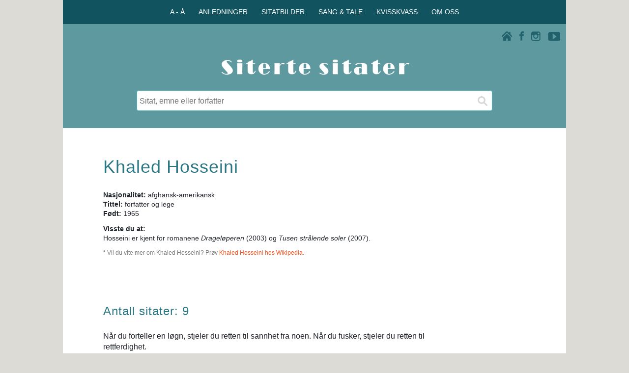

--- FILE ---
content_type: text/html; charset=UTF-8
request_url: https://www.ordtak.no/index.php?fn=Khaled&en=Hosseini
body_size: 5685
content:
<!DOCTYPE html>
<html lang="no">
<head>

<meta charset="UTF-8">
<meta name="viewport" content="width=device-width, initial-scale=1.0">
<meta name="author" content="Siterte sitater" />
<meta name="copyright" content="Aunes tekst og tone" />
<!-- Google-kode for automatiske annonser -->

<meta name="description" content="Trenger du et godt sitat? På Siterte sitater finner du sitater av Khaled Hosseini og mer enn 3150 andre forfattere." />
<title>Khaled Hosseini - Siterte sitater</title>
<meta property="og:url" content="https://www.ordtak.no/index.php?fn=Khaled&en=Hosseini" />
<meta property="og:type" content="website" />
<meta property="og:title" content="Khaled Hosseini" />
<meta property="og:description" content="Trenger du et godt sitat? På Siterte sitater finner du sitater av Khaled Hosseini og mer enn 3150 andre forfattere." />
<meta property="og:image" content="https://www.ordtak.no/images/siterte_sitater_logo_200.png" />
<link rel="stylesheet" href="css/sitertesitater_responsive.css" type="text/css" />
<link rel="shortcut icon" href="favicon.png" type="image/x-icon" />
<script src="javascripts/panel_jquery-1.11.2.min.js"></script>
</head><script>
  // Definerer datalaget (dataLayer) og kommando-funksjonen (gtag)
  window.dataLayer = window.dataLayer || [];
  function gtag(){dataLayer.push(arguments);}
</script>
<body onload="document.forms[0].sok.focus();">

<!-- FACEBOOK -->
<div id="fb-root"></div>
<script>(function(d, s, id) {
  var js, fjs = d.getElementsByTagName(s)[0];
  if (d.getElementById(id)) return;
  js = d.createElement(s); js.id = id;
  js.src = "//connect.facebook.net/nb_NO/all.js#xfbml=1";
  fjs.parentNode.insertBefore(js, fjs);
}(document, 'script', 'facebook-jssdk'));</script>

<script src="javascripts/wz_tooltip.js"></script>

<div class="innholdsboks_resultat">
<div class="row" id="toppmeny_boks">
<div class="col-12 boksfarge_morkgroen">
<div class="horizontal-centering">
<div>
<div>
<nav>
   <ul class="toppmeny">
      <li onclick="Toppmeny();">A - Å
         <ul id="toppmenyvalg1">
            <a href="index.php?register=emne"><li>Emner</li></a>
            <a href="index.php?register=forfatter"><li>Forfattere</li></a>
            <a href="index.php?register=ordtak"><li>Ordtaksamlinger</li></a>
         </ul>
      </li>
      <li onclick="Toppmeny();">ANLEDNINGER
         <ul id="toppmenyvalg2">
            <a href="teksthjelp.php"><li>Anledninger</li></a>
            <a href="teksthjelp.php?teksthjelp=daap"><li>Fødsel og dåp</li></a>
            <a href="teksthjelp.php?teksthjelp=bursdag"><li>Bursdag</li></a>			
            <a href="teksthjelp.php?teksthjelp=konfirmasjon"><li>Konfirmasjon</li></a>
			<a href="teksthjelp.php?teksthjelp=russ"><li>På russekortet</li></a>
            <a href="teksthjelp.php?teksthjelp=bryllup"><li>Bryllup og samliv</li></a>
            <a href="teksthjelp.php?teksthjelp=morsdag"><li>Morsdag</li></a>
            <a href="teksthjelp.php?teksthjelp=farsdag"><li>Farsdag</li></a>
			<a href="teksthjelp.php?teksthjelp=nyttaar"><li>Godt nytt år</li></a>
			<a href="teksthjelp.php?teksthjelp=humor"><li>Morsomme sitater</li></a>
			<a href="teksthjelp.php?teksthjelp=varme"><li>Varme sitater</li></a>
			<a href="teksthjelp.php?teksthjelp=kloke"><li>Kloke sitater</li></a>
			<a href="teksthjelp.php?teksthjelp=inspirasjon"><li>Inspirerende sitater</li></a>
			<a href="teksthjelp.php?teksthjelp=berømte"><li>Berømte sitater</li></a>
			<a href="teksthjelp.php?teksthjelp=topp"><li>Populære sitater</li></a>	
         </ul>
      </li>
      <li onclick="Toppmeny();">SITATBILDER
         <ul id="toppmenyvalg3">
            <a href="sitatfoto.php"><li>Sitatbilder</li></a>
            <a href="sitatfoto.php?illustrert=vennskap"><li>Vennskap og kjærlighet</li></a>
            <a href="sitatfoto.php?illustrert=livet"><li>Livet og øyeblikkene</li></a>
            <a href="sitatfoto.php?illustrert=familie"><li>Barn og familie</li></a>
            <a href="sitatfoto.php?illustrert=pipsiogpipsa"><li>Pipsi & Pipsa</li></a>
         </ul>
      </li>
      <li onclick="Toppmeny();">SANG & TALE
         <ul id="toppmenyvalg4">
            <a href="sangogtale.php"><li>Sang & tale</li></a>
            <a href="sangogtale.php?tips=skrivetips"><li>10 nyttige skrivetips</li></a>
            <a href="sangogtale.php?tips=melodi"><li>Melodiforslag</li></a>
            <a href="sangogtale.php?tips=eksempler"><li>Teksteksempler</li></a>
            <a href="sangogtale.php?tips=takkformaten"><li>Takk for maten</li></a>
         </ul>
      </li>
      <li onclick="Toppmeny();">KVISSKVASS
         <ul id="toppmenyvalg5">
            <a href="kvisskvass.php?tema=quiz"><li>Personlighetstest</li></a>
            <a href="kvisskvass.php?tema=dagenssitat"><li>Dagens sitat</li></a>
         </ul>
      </li>
      <li onclick="Toppmeny();">OM OSS
         <ul id="toppmenyvalg6">
            <a href="om_nettstedet.php?info=kontakt"><li>Kontaktinfo</li></a>
            <a href="om_nettstedet.php?info=bruk"><li>Bruk av sitater</li></a>
            <a href="om_nettstedet.php?info=egne"><li>Publisere egne sitater</li></a>
            <a href="om_nettstedet.php?info=oss"><li>Ofte stilte spørsmål</li></a>
            <a href="om_nettstedet.php?info=cookies"><li>Bruk av cookies</li></a>
            <a href="om_nettstedet.php?info=annonsering"><li>Annonsering</li></a>
            <a href="om_nettstedet.php?info=takk"><li>Takk til ...</li></a>
         </ul>
      </li>
   </ul>
</nav>
</div>
</div>
</div>
</div>
</div>


<div class="boksfarge_groen">
<div class="row">
	<div class="col-12 boksfarge_groen">
	<script src="javascripts/ikonmeny.js"></script>
		<div class="ikon_boks">
			<div class="ikon_youtube"><a href="https://www.youtube.com/user/Sitertesitater/videos" target="blank"><img src="images/ikon_youtube.png" width="25" height="18" alt="Siterte sitater på Youtube"></a></div>
			<div class="ikon_instagram"><a href="https://instagram.com/_u/sitertesitater" target="blank"><img src="images/ikon_instagram.png" width="19" height="19" alt="Siterte sitater på Instagram"></a></div>
			<div class="ikon_facebook"><a href="https://www.facebook.com/sitertesitater" target="blank"><img src="images/ikon_facebook.png" width="9" height="19" alt="Siterte sitater på Facebookt"></a></div>
			<div class="ikon_hjem link"><a href="./"><img src="images/ikon_hjem.png" width="21" height="19" alt="Siterte sitater - Hjem"></a></div>
			<div class="menytekst" onclick="Nav();" id="ikonmeny_ikon"><img src="images/ikon_menu.png" width="21" height="19" alt="Siterte sitater - Meny" class="ikon_meny" >Meny</div>
		</div>
<nav id="ikonmeny">
<ul>
<li>
<div class="flip_overskrift_meny" id="meny1">
   <img src="images/ikon_up.png" class="pil-opp">
   <img src="images/ikon_down.png" class="pil-ned">
  <span class="menyvalg">A - Å</span>
</div>
<div class="meny_boks" id="valg1">
<a href="index.php?register=emne">Emner</a>
<a href="index.php?register=forfatter">Forfattere</a>
<a href="index.php?register=ordtak">Ordtaksamlinger</a>
</div>
</li>
<li>
<div class="flip_overskrift_meny" id="meny2">
   <img src="images/ikon_up.png" class="pil-opp">
   <img src="images/ikon_down.png" class="pil-ned">
  <span class="menyvalg">ANLEDNINGER</span>
</div>
<div class="meny_boks" id="valg2">
<a href="teksthjelp.php">Anledninger</a>
<a href="teksthjelp.php?teksthjelp=daap">Fødsel og dåp</a>
<a href="teksthjelp.php?teksthjelp=bursdag">Bursdag</a>
<a href="teksthjelp.php?teksthjelp=konfirmasjon">Konfirmasjon</a>
<a href="teksthjelp.php?teksthjelp=russ">På russekortet</a>
<a href="teksthjelp.php?teksthjelp=bryllup">Bryllup og samliv</a>
<a href="teksthjelp.php?teksthjelp=morsdag">Morsdag</a>
<a href="teksthjelp.php?teksthjelp=farsdag">Farsdag</a>
<a href="teksthjelp.php?teksthjelp=nyttaar">Godt nytt år</a>
<a href="teksthjelp.php?teksthjelp=humor">Morsomme sitater</a>
<a href="teksthjelp.php?teksthjelp=varme">Varme sitater</a>
<a href="teksthjelp.php?teksthjelp=kloke">Kloke sitater</a>
<a href="teksthjelp.php?teksthjelp=inspirasjon">Inspirerende sitater</a>
<a href="teksthjelp.php?teksthjelp=berømte">Berømte sitater</a>
<a href="teksthjelp.php?teksthjelp=topp">Populære sitater</a>	
</div>
</li>
<li>
<div class="flip_overskrift_meny" id="meny3">
   <img src="images/ikon_up.png" class="pil-opp">
   <img src="images/ikon_down.png" class="pil-ned">
  <span class="menyvalg">SITATBILDER</span>
</div>
<div class="meny_boks" id="valg3">
<a href="sitatfoto.php">Sitatbilder</a>
<a href="sitatfoto.php?illustrert=vennskap">Vennskap og kjærlighet</a>
<a href="sitatfoto.php?illustrert=livet">Livet og øyeblikkene</a>
<a href="sitatfoto.php?illustrert=familie">Barn og familie</a>
<a href="sitatfoto.php?illustrert=pipsiogpipsa">Pipsi & Pipsa</a>
</div>
</li>
<li>
<div class="flip_overskrift_meny" id="meny4">
   <img src="images/ikon_up.png" class="pil-opp">
   <img src="images/ikon_down.png" class="pil-ned">
  <span class="menyvalg">SANG & TALE</span>
</div>
<div class="meny_boks" id="valg4">
<a href="sangogtale.php">Sang & tale</a>
<a href="sangogtale.php?tips=skrivetips">10 nyttige skrivetips</a>
<a href="sangogtale.php?tips=melodi">Melodiforslag</a>
<a href="sangogtale.php?tips=eksempler">Teksteksempler</a>
<a href="sangogtale.php?tips=takkformaten">Takk for maten</a>
</div>
</li>
<li>
<div class="flip_overskrift_meny" id="meny5">
   <img src="images/ikon_up.png" class="pil-opp">
   <img src="images/ikon_down.png" class="pil-ned">
  <span class="menyvalg">KVISSKVASS</span>
</div>
<div class="meny_boks" id="valg5">
<a href="kvisskvass.php?tema=quiz">Personlighetstest</a>
<a href="kvisskvass.php?tema=dagenssitat">Dagens sitat</a>
</div>
</li>
<li>
<div class="flip_overskrift_meny" id="meny6">
   <img src="images/ikon_up.png" class="pil-opp">
   <img src="images/ikon_down.png" class="pil-ned">
  <span class="menyvalg">OM OSS</span>
</div>
<div class="meny_boks" id="valg6">
<a href="om_nettstedet.php?info=kontakt">Kontaktinfo</a>
<a href="om_nettstedet.php?info=bruk">Bruk av sitater</a>
<a href="om_nettstedet.php?info=egne">Publisere egne sitater</a>
<a href="om_nettstedet.php?info=oss">Ofte stilte spørsmål</a>
<a href="om_nettstedet.php?info=cookies">Bruk av cookies</a>
<a href="om_nettstedet.php?info=annonsering">Annonsering</a>
<a href="om_nettstedet.php?info=takk">Takk til ...</a>
</div>
</li>
</ul>
</nav>
</div>
</div>


<div class="row">
	<div class="col-12 col-m-12 boksfarge_groen">
		<div class="logo_boks">
			<a href="./">
			<img class="center" src="images/siterte_sitater_logo.gif" width="417" height="70" alt="Siterte sitater">
			</a>
		</div>
	</div>
</div>
</div>


<main>
<div class="boksfarge_groen">
<div class="row">
	<div class="col-12 boksfarge_groen">
		<div class="sok_boks">
			<div class="sok">
				<form action="index.php" method="get">  
					<input type="text" name="sok" placeholder="Sitat, emne eller forfatter" />
					<input type="submit" value="" aria-label="Søk">
				</form>
			</div>
			<!--
			<div class="sok">
				<form>  
					<input class="rod_tekst" type="text" name="" value="Beklager, vi har litt trøbbel på linja akkurat nå. Prøv gjerne igjen senere." />
				</form>
			</div>
			-->
		</div>
	</div>
</div>
</div><div class="row">
<div class="col-12 boksmarg">
<div class="reklame_innhold">
</div>
</div>
</div>
<div class="row">
<div class="col-12 boksmarg_utentoppogbunn">
<h1 class="innhold">Khaled Hosseini</h1></div>
</div>
<div class="row">
<div class="col-12 boksmarg">
<div  class="forfatter_faktaboks">
<b>Nasjonalitet:</b> afghansk-amerikansk<br />
<b>Tittel:</b> forfatter og lege<br />
<b>Født:</b> 1965<br />
</div>
<div  class="forfatter_vissteduboks"><b>Visste du at: </b><br />
Hosseini er kjent for romanene <i>Drageløperen</i> (2003) og <i>Tusen strålende soler</i> (2007).</div>
<div class="fotnote wikipedia"><b>*</b> Vil du vite mer om Khaled Hosseini? Prøv <a href="https://no.wikipedia.org/wiki/Khaled Hosseini" target="_blank">Khaled Hosseini hos Wikipedia</a>.</div>
</div>
</div>
<div class="row">
<div class="col-12 boksmarg_utentopp">
<div class="del_facebook_sider">
<div class="fb-like" data-href="https://www.ordtak.no/index.php?fn=Khaled&en=Hosseini" data-layout="button_count" data-action="like" data-show-faces="false" data-share="true"></div>
</div></div>
</div>
<div class="row">
<div class="col-12 boksmarg">
<h2 class="innhold">Antall sitater: 9</h2>
<div class="reklame_hoyre" id="reklame_h">
<!-- Responsiv_banner2025 -->
<ins class="adsbygoogle"
	style="display:block"
	data-ad-client="ca-pub-0439377807765672"
	data-ad-slot="9592924768"
	data-ad-format="auto"
	data-full-width-responsive="true">
</ins>
<script>(adsbygoogle = window.adsbygoogle || []).push({});</script></div>
<div class="sitat_boks">
<a href="sitat.php?id=12956" class="sitat_lenke"><div class="sitat_tekstboks">Når du forteller en løgn, stjeler du retten til sannhet fra noen. Når du fusker, stjeler du retten til rettferdighet.</div></a>
<div class="sitat_underboks">
<div class="sitatikon_bilde"><img src="images/ikon_bilde.png" width="20" height="19" border="0" onmouseover="Tip('<img src=\'illustrerte/siterte_sitater1042.jpg\' width=\'500\' height=\'500\'>')" onmouseout="UnTip()"></div><div class="sitatikon_kilde"><img src="images/ikon_kilde.png" width="18" height="19" border="0" onmouseover="Tip('<i>Drageløperen</i> (2006). ')" onmouseout="UnTip()"></div><a href="index.php?emne=Løgn">Løgn</a> | <a href="index.php?emne=Stjele">Stjele</a></div>
<div class="del_facebook_sitater">
<div class="fb-like" data-href="https://www.ordtak.no/sitat.php?id=12956" data-layout="button_count" data-action="like" data-show-faces="false" data-share="true"></div>
</div></div>
<div class="sitat_boks">
<a href="sitat.php?id=12959" class="sitat_lenke"><div class="sitat_tekstboks">Det er bedre å bli såret av sannheten enn trøstet av løgn.</div></a>
<div class="sitat_underboks">
<div class="sitatikon_bilde"><img src="images/ikon_bilde.png" width="20" height="19" border="0" onmouseover="Tip('<img src=\'illustrerte/siterte_sitater1043.jpg\' width=\'500\' height=\'500\'>')" onmouseout="UnTip()"></div><div class="sitatikon_kilde"><img src="images/ikon_kilde.png" width="18" height="19" border="0" onmouseover="Tip('<i>Drageløperen</i> (2003). ')" onmouseout="UnTip()"></div><a href="index.php?emne=Sannhet">Sannhet</a> | <a href="index.php?emne=Løgn">Løgn</a></div>
<div class="del_facebook_sitater">
<div class="fb-like" data-href="https://www.ordtak.no/sitat.php?id=12959" data-layout="button_count" data-action="like" data-show-faces="false" data-share="true"></div>
</div></div>
<div class="sitat_boks">
<a href="sitat.php?id=12960" class="sitat_lenke"><div class="sitat_tekstboks">Når våren kommer, smelter snøen ett fnugg om gangen.</div></a>
<div class="sitat_underboks">
<div class="sitatikon_bilde"><img src="images/ikon_bilde.png" width="20" height="19" border="0" onmouseover="Tip('<img src=\'illustrerte/siterte_sitater1041.jpg\' width=\'500\' height=\'500\'>')" onmouseout="UnTip()"></div><div class="sitatikon_kilde"><img src="images/ikon_kilde.png" width="18" height="19" border="0" onmouseover="Tip('<i>Drageløperen</i> (2003). ')" onmouseout="UnTip()"></div><a href="index.php?emne=Vår">Vår</a> | <a href="index.php?emne=Snø">Snø</a></div>
<div class="del_facebook_sitater">
<div class="fb-like" data-href="https://www.ordtak.no/sitat.php?id=12960" data-layout="button_count" data-action="like" data-show-faces="false" data-share="true"></div>
</div></div>
<div class="sitat_boks">
<a href="sitat.php?id=12957" class="sitat_lenke"><div class="sitat_tekstboks">Fortell din hemmelighet til vinden, men ikke kritiser den for å si det til trærne.</div></a>
<div class="sitat_underboks">
<div class="sitatikon_kilde"><img src="images/ikon_kilde.png" width="18" height="19" border="0" onmouseover="Tip('<i>Tusen strålende soler</i> (2007).  ')" onmouseout="UnTip()"></div><a href="index.php?emne=Hemmelighet">Hemmelighet</a></div>
<div class="del_facebook_sitater">
<div class="fb-like" data-href="https://www.ordtak.no/sitat.php?id=12957" data-layout="button_count" data-action="like" data-show-faces="false" data-share="true"></div>
</div></div>
<div class="sitat_boks">
<a href="sitat.php?id=12961" class="sitat_lenke"><div class="sitat_tekstboks">Som en kompassnål som peker mot nord vil en manns anklagende finger alltid finne en kvinne. Alltid.</div></a>
<div class="sitat_underboks">
<div class="sitatikon_kilde"><img src="images/ikon_kilde.png" width="18" height="19" border="0" onmouseover="Tip('<i>Tusen strålende soler</i> (2007). ')" onmouseout="UnTip()"></div><a href="index.php?emne=Kvinner og menn">Kvinner og menn</a> | <a href="index.php?emne=Kvinnesak">Kvinnesak</a></div>
<div class="del_facebook_sitater">
<div class="fb-like" data-href="https://www.ordtak.no/sitat.php?id=12961" data-layout="button_count" data-action="like" data-show-faces="false" data-share="true"></div>
</div></div>
<div class="reklame_innhold_sitater boksmarg_reklame" id="reklame_innhold_s">
<!-- Responsiv_banner2025 -->
<ins class="adsbygoogle"
	style="display:block"
	data-ad-client="ca-pub-0439377807765672"
	data-ad-slot="9592924768"
	data-ad-format="auto"
	data-full-width-responsive="true">
</ins>
<script>(adsbygoogle = window.adsbygoogle || []).push({});</script></div>
<div class="sitat_boks">
<a href="sitat.php?id=2088" class="sitat_lenke"><div class="sitat_tekstboks">Dersom kultur var et hus, så var språk nøkkelen til inngangsdøren og alle rommene i huset.</div></a>
<div class="sitat_underboks">
<div class="sitatikon_kilde"><img src="images/ikon_kilde.png" width="18" height="19" border="0" onmouseover="Tip('<i>Og fjellene ga gjenlyd</i> (2013). ')" onmouseout="UnTip()"></div><a href="index.php?emne=Språk">Språk</a> | <a href="index.php?emne=Kultur">Kultur</a></div>
<div class="del_facebook_sitater">
<div class="fb-like" data-href="https://www.ordtak.no/sitat.php?id=2088" data-layout="button_count" data-action="like" data-show-faces="false" data-share="true"></div>
</div></div>
<div class="sitat_boks">
<a href="sitat.php?id=12958" class="sitat_lenke"><div class="sitat_tekstboks">Kineserne sier det er bedre å mangle mat i tre dager enn å mangle te i en dag.</div></a>
<div class="sitat_underboks">
<div class="sitatikon_kilde"><img src="images/ikon_kilde.png" width="18" height="19" border="0" onmouseover="Tip('<i>Tusen strålende soler</i> (2007). ')" onmouseout="UnTip()"></div><a href="index.php?emne=Te">Te</a></div>
<div class="del_facebook_sitater">
<div class="fb-like" data-href="https://www.ordtak.no/sitat.php?id=12958" data-layout="button_count" data-action="like" data-show-faces="false" data-share="true"></div>
</div></div>
<div class="sitat_boks">
<a href="sitat.php?id=9886" class="sitat_lenke"><div class="sitat_tekstboks">Men tid er som sjarm. Du har aldri så mye som du tror.</div></a>
<div class="sitat_underboks">
<div class="sitatikon_kilde"><img src="images/ikon_kilde.png" width="18" height="19" border="0" onmouseover="Tip('<i>Og fjellene ga gjenlyd</i> (2013). ')" onmouseout="UnTip()"></div><a href="index.php?emne=Tid">Tid</a> | <a href="index.php?emne=Sjarm">Sjarm</a></div>
<div class="del_facebook_sitater">
<div class="fb-like" data-href="https://www.ordtak.no/sitat.php?id=9886" data-layout="button_count" data-action="like" data-show-faces="false" data-share="true"></div>
</div></div>
<div class="sitat_boks">
<a href="sitat.php?id=11482" class="sitat_lenke"><div class="sitat_tekstboks">For deg, tusen ganger til.
</div></a>
<div class="sitat_underboks">
<div class="sitatikon_kilde"><img src="images/ikon_kilde.png" width="18" height="19" border="0" onmouseover="Tip('<i>Drageløperen</i> (2006). ')" onmouseout="UnTip()"></div><a href="index.php?emne=Vennskap">Vennskap</a></div>
<div class="del_facebook_sitater">
<div class="fb-like" data-href="https://www.ordtak.no/sitat.php?id=11482" data-layout="button_count" data-action="like" data-show-faces="false" data-share="true"></div>
</div></div>
</div>
</div>
<div class="row">
<div class="col-12 boksmarg">
<div class="reklame_innhold">
<!-- Responsiv_banner2025 -->
<ins class="adsbygoogle"
	style="display:block"
	data-ad-client="ca-pub-0439377807765672"
	data-ad-slot="9592924768"
	data-ad-format="auto"
	data-full-width-responsive="true">
</ins>
<script>(adsbygoogle = window.adsbygoogle || []).push({});</script></div>
</div>
</div>
<div class="row"><div class="col-12"><div class="ordsky_boks"> <a href="index.php?register=emne" class="ordsky_liten" >Emner A - Å</a>  <a href="teksthjelp.php?teksthjelp=russ" class="ordsky_medium" >På russekortet</a>  <a href="index.php?emne=Hav" class="ordsky_stor" >Hav</a>  <a href="teksthjelp.php?teksthjelp=humor" class="ordsky_medium">Morsomme sitater</a>  <a href="index.php?fn=Oscar&en=Wilde" class="ordsky_liten" >Oscar Wilde</a>  <a href="index.php?emne=Bok" class="ordsky_minst" >Bok</a>  <a href="index.php?fn=Bjørnstjerne&en=Bjørnson" class="ordsky_stor" >Bjørnstjerne Bjørnson</a>  <a href="index.php?fn=Anne&en=Holt" class="ordsky_minst" >Anne Holt</a>  <a href="teksthjelp.php?teksthjelp=topp" class="ordsky_medium">Populære sitater</a>  <a href="index.php?fn=Norske&en=ordtak" class="ordsky_stor" >Norske ordtak</a>  <a href="index.php?fn=Nils-Fredrik&en=Nielsen" class="ordsky_liten" >Nils-Fredrik Nielsen</a>  <a href="teksthjelp.php?teksthjelp=varme" class="ordsky_medium">Varme sitater</a>  <a href="index.php?emne=Bror" class="ordsky_minst" >Bror</a>  <a href="index.php?emne=Nye muligheter" class="ordsky_stor" >Nye muligheter</a>  <a href="teksthjelp.php?teksthjelp=inspirasjon" class="ordsky_medium">Inspirerende sitater</a>  <a href="index.php?fn=&en=Aristoteles" class="ordsky_liten" > Aristoteles</a>  <a href="kvisskvass.php?tema=quiz" class="ordsky_minst" >Personlighetstest</a>  <a href="http://selvforvikling.no/index.php?topp=20" class="ordsky_stor" target="blank" >Selvforvikling.no</a>  <a href="teksthjelp.php?teksthjelp=berømte" class="ordsky_medium">Berømte sitater</a>  <a href="index.php?fn=Kjerstin&en=Aune" class="ordsky_liten" >Kjerstin Aune</a>  <a href="index.php?fn=Knut&en=Hamsun" class="ordsky_minst" >Knut Hamsun</a>  <a href="index.php?emne=Livet" class="ordsky_liten" >Livet</a>  <a href="index.php?emne=Besteforeldre" class="ordsky_stor" >Besteforeldre</a>  <a href="teksthjelp.php?teksthjelp=kloke" class="ordsky_medium">Kloke sitater</a>  <a href="teksthjelp.php?teksthjelp=siste" class="ordsky_minst" >10 siste</a> </div></div>
</div>
</div>
<div class="fotnote bunntekst">
<a href="om_nettstedet.php?info=kontakt">Om Siterte sitater</a> | <a href="om_nettstedet.php?info=bruk">Bruk av sitater</a> | <a href="om_nettstedet.php?info=cookies">Cookies</a><br />
15 400 sitater - 1200 emner - 3150 forfattere<br />
Aunes tekst og tone © 2001 - 2026
</div>

<!-- UTSETTER LASTING AV ADSENSE REKLAME (LAZY LOADING) FOR Å FORBEDRE PAGESPEED-POENG OG LCP. -->
<script>
    // Funksjon for å laste AdSense-skriptet
    function loadAdSense() {
        var adScript = document.createElement('script');
        adScript.async = true;
        adScript.src = 'https://pagead2.googlesyndication.com/pagead/js/adsbygoogle.js?client=ca-pub-0439377807765672';
        adScript.setAttribute('crossorigin', 'anonymous');

        // Legger skriptet til i sidens hode-seksjon
        document.head.appendChild(adScript);
    }

    // Last inn skriptet når siden er ferdig lastet (eller når som helst du vil)
    window.addEventListener('load', loadAdSense);
    
    // VALGFRITT: Last inn skriptet ved første brukerinteraksjon (raskere visning)
    // window.addEventListener('scroll', loadAdSense, { once: true });
    // window.addEventListener('touchstart', loadAdSense, { once: true });
</script>

<!-- UTSETTER LASTING AV GOOGLE ANALYTICS/TAGMANAGER. -->
<script>
    // Din unike GA4 ID fra filen din
    var GTM_ID = 'G-2FJBG8MEKR'; 

    function loadGtag() {
        // 1. Oppretter <script>-taggen dynamisk
        var gtagScript = document.createElement('script');
        gtagScript.async = true;
        gtagScript.src = 'https://www.googletagmanager.com/gtag/js?id=' + GTM_ID;

        // 2. Legger til i head-seksjonen
        document.head.appendChild(gtagScript);

        // 3. Kjører de siste nødvendige kommandoene NÅR skriptet er initiert
        gtag('js', new Date());
        gtag('config', GTM_ID);
    }

    // Vent med å kalle loadGtag() til hele siden (inkludert LCP-bilde) er lastet.
    window.addEventListener('load', function() {
    // Starter lastingen av gtag.js etter 3000 millisekunder (3 sekunder)
    setTimeout(loadGtag, 3000); 
});
</script>

</body>
</html> 

--- FILE ---
content_type: text/html; charset=utf-8
request_url: https://www.google.com/recaptcha/api2/aframe
body_size: 265
content:
<!DOCTYPE HTML><html><head><meta http-equiv="content-type" content="text/html; charset=UTF-8"></head><body><script nonce="zZsfakbfmlljmi8-b2L2_Q">/** Anti-fraud and anti-abuse applications only. See google.com/recaptcha */ try{var clients={'sodar':'https://pagead2.googlesyndication.com/pagead/sodar?'};window.addEventListener("message",function(a){try{if(a.source===window.parent){var b=JSON.parse(a.data);var c=clients[b['id']];if(c){var d=document.createElement('img');d.src=c+b['params']+'&rc='+(localStorage.getItem("rc::a")?sessionStorage.getItem("rc::b"):"");window.document.body.appendChild(d);sessionStorage.setItem("rc::e",parseInt(sessionStorage.getItem("rc::e")||0)+1);localStorage.setItem("rc::h",'1768909052196');}}}catch(b){}});window.parent.postMessage("_grecaptcha_ready", "*");}catch(b){}</script></body></html>